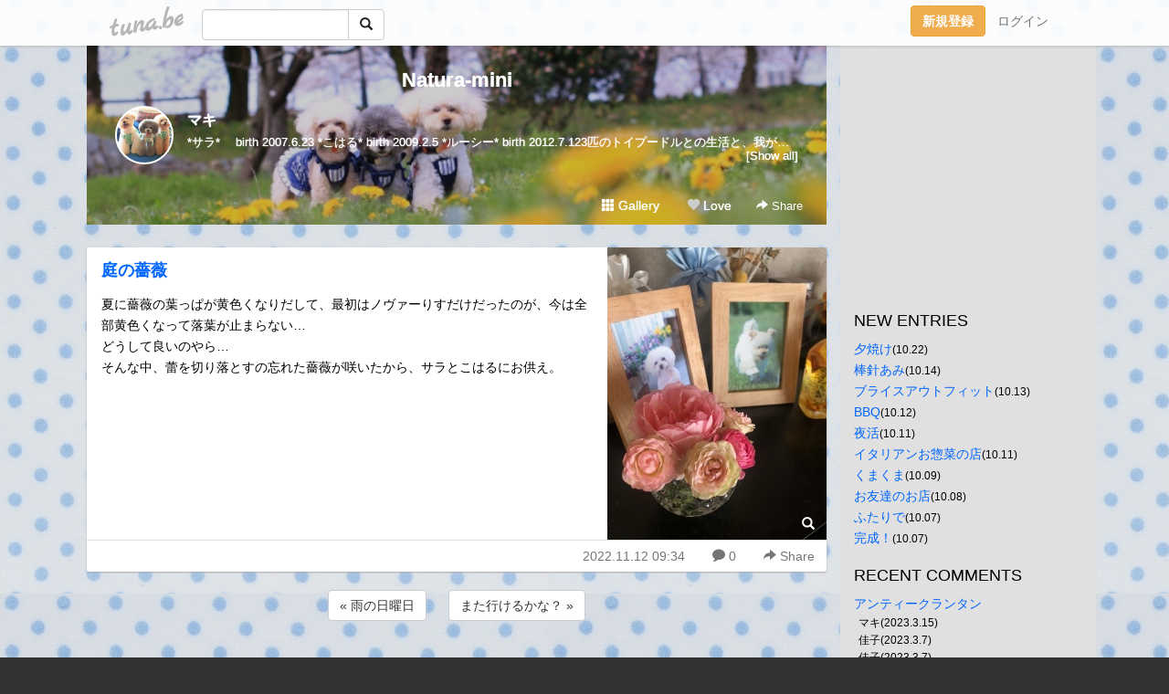

--- FILE ---
content_type: text/html;charset=Shift-JIS
request_url: https://saraharumaki.tuna.be/22671979.html
body_size: 13422
content:
<!DOCTYPE html>
<html lang="ja">
<head>
<meta charset="Shift_JIS">
<meta http-equiv="Content-Type" content="text/html; charset=shift_jis">

<!-- #BeginLibraryItem "/Library/ga.lbi" -->
<!-- Google Tag Manager -->
<script>(function(w,d,s,l,i){w[l]=w[l]||[];w[l].push({'gtm.start':
new Date().getTime(),event:'gtm.js'});var f=d.getElementsByTagName(s)[0],
j=d.createElement(s),dl=l!='dataLayer'?'&l='+l:'';j.async=true;j.src=
'https://www.googletagmanager.com/gtm.js?id='+i+dl;f.parentNode.insertBefore(j,f);
})(window,document,'script','dataLayer','GTM-5QMBVM4');</script>
<!-- End Google Tag Manager -->
<!-- #EndLibraryItem -->

<title>庭の薔薇 | Natura-mini</title>
<meta name="description" content="夏に薔薇の葉っぱが黄色くなりだして、最初はノヴァーりすだけだったのが、今は全部黄色くなって落葉が止まらない…どうして良いのやら…そんな中、蕾を切り落とすの忘れた">
	<meta property="og:title" content="庭の薔薇 | Natura-mini">
	<meta property="og:site_name" content="Natura-mini">
	
	<!-- TwitterCards -->
				<meta name="twitter:card" content="summary_large_image">
			<meta name="twitter:title" content="庭の薔薇 | Natura-mini">
	<meta name="twitter:description" content="夏に薔薇の葉っぱが黄色くなりだして、最初はノヴァーりすだけだったのが、今は全部黄色くなって落葉が止まらない…どうして良いのやら…そんな中、蕾を切り落とすの忘れた">
	<meta name="twitter:image" content="https://tuna.be/p/9/234409/22671979_org.jpg">
	<!-- /TwitterCards -->
<meta name="thumbnail" content="https://tuna.be/p/9/234409/22671979_org.jpg">
<meta property="og:image" content="https://tuna.be/p/9/234409/22671979_org.jpg">
<meta property="og:description" content="夏に薔薇の葉っぱが黄色くなりだして、最初はノヴァーりすだけだったのが、今は全部黄色くなって落葉が止まらない…どうして良いのやら…そんな中、蕾を切り落とすの忘れた">
<meta property="fb:app_id" content="233212076792375">
<link rel="alternate" type="application/rss+xml" title="RSS" href="https://saraharumaki.tuna.be/rss/saraharumaki.xml">

<!-- vender -->
<script type="text/javascript" src="js/jquery/jquery.2.2.4.min.js"></script>
<link rel="stylesheet" href="css/bootstrap/css/bootstrap.min.css">
<!-- / vender -->

<style type="text/css">
body {
		background-color: #333333;
			background-image: url(/p/9/234409/tpl-bg-15685.jpg?212795);
			background-size: auto auto;
			background-repeat: repeat;
		}
body {
 color: #000000;
}
#profile {
		background-image:url(/p/9/234409/profile-bg.jpg?109356);
	}
#side {
 background-color: #E0E0E0;
}
a, a:visited, a:active {
 color: #0066FF;
}
a:hover {
 color: #0066FF;
}
</style>

<!--<link href="//tuna.be/css/kickstart-icons.css" rel="stylesheet" type="text/css"> -->
<link href="tp/12.20160126.css?251104" rel="stylesheet" type="text/css">
<link href="css/icomoon/icomoon.css" rel="stylesheet" type="text/css">
<link href="css/tabShare.20150617.css" rel="stylesheet" type="text/css">
<style type="text/css">
#globalHeader2 {
	background-color: rgba(255, 255, 255, 0.9);
}
#globalHeader2 a.logo {
	color: #B6B6B6;
}
#globalHeader2 .btn-link {
	color: #727272;
}
</style>

<script src="//pagead2.googlesyndication.com/pagead/js/adsbygoogle.js"></script>
<script>
     (adsbygoogle = window.adsbygoogle || []).push({
          google_ad_client: "ca-pub-0815320066437312",
          enable_page_level_ads: true
     });
</script>
</head>
<body><!-- #BeginLibraryItem "/Library/globalHeader2.lbi" -->
<div id="globalHeader2">
	<div class="row">
		<div class="col-md-1"></div>
		<div class="col-md-10"> <a href="https://tuna.be/" class="logo mlr10 pull-left">tuna.be</a>
			<div id="appBadges" class="mlr10 pull-left hidden-xs" style="width:200px; margin-top:10px;">
							  <form action="/api/google_cse.php" method="get" id="cse-search-box" target="_blank">
				<div>
				  <div class="input-group">
					  <input type="text" name="q" class="form-control" placeholder="">
					  <span class="input-group-btn">
					  <button type="submit" name="sa" class="btn btn-default"><span class="glyphicon glyphicon-search"></span></button>
					  </span>
				  </div>
				</div>
			  </form>
			</div>
						<div class="pull-right loginBox hide"> <a href="javascript:void(0)" class="btn btn-pill photo small" data-login="1" data-me="myblogurl"><img data-me="profilePicture"></a><a href="javascript:void(0)" class="btn btn-link ellipsis" data-login="1" data-me="myblogurl"><span data-me="name"></span></a>
				<div class="mlr10" data-login="0"><a href="https://tuna.be/pc/reguser/" class="btn btn-warning"><strong class="tl">新規登録</strong></a><a href="https://tuna.be/pc/login.php" class="btn btn-link tl">ログイン</a></div>
				<div class="btn-group mlr10" data-login="1"> <a href="https://tuna.be/pc/admin.php?m=nd" class="btn btn-default btnFormPopup"><span class="glyphicon glyphicon-pencil"></span></a> <a href="https://tuna.be/loves/" class="btn btn-default"><span class="glyphicon glyphicon-heart btnLove"></span></a>
					<div class="btn-group"> <a href="javascript:;" class="btn btn-default dropdown-toggle" data-toggle="dropdown"><span class="glyphicon glyphicon-menu-hamburger"></span> <span class="caret"></span></a>
						<ul class="dropdown-menu pull-right">
							<li class="child"><a href="javascript:void(0)" data-me="myblogurl"><span class="glyphicon glyphicon-home"></span> <span class="tl">マイブログへ</span></a></li>
							<li class="child"><a href="https://tuna.be/pc/admin.php"><span class="glyphicon glyphicon-list"></span> <span class="tl">マイページ</span></a></li>
							<li class="child"><a href="https://tuna.be/pc/admin.php?m=md"><span class="glyphicon glyphicon-list-alt"></span> <span class="tl">記事の一覧</span></a></li>
							<li class="child"><a href="https://tuna.be/pc/admin.php?m=ee"><span class="glyphicon glyphicon-wrench"></span> <span class="tl">ブログ設定</span></a></li>
							<li class="child"><a href="https://tuna.be/pc/admin.php?m=account"><span class="glyphicon glyphicon-user"></span> <span class="tl">アカウント</span></a></li>
							<li><a href="https://tuna.be/pc/admin.php?m=logout" data-name="linkLogout"><span class="glyphicon glyphicon-off"></span> <span class="tl">ログアウト</span></a></li>
						</ul>
					</div>
				</div>
			</div>
		</div>
		<div class="col-md-1"></div>
	</div>
</div>
<!-- #EndLibraryItem --><div class="contentsWrapper">
	<div class="row">
		<div class="col-xs-9" id="contents">
			<header>
			<div id="profile">
				<div id="profileInner" class="break clearfix">
										<h1><a href="https://saraharumaki.tuna.be/">Natura-mini</a></h1>
										<div class="mlr15">
												<div class="pull-left mr15">
							<a href="https://saraharumaki.tuna.be/" class="btn btn-pill photo large" style="background-image: url(/p/9/234409/profile.jpg?32707);"></a>
						</div>
												<div class="userName"><a href="https://saraharumaki.tuna.be/">マキ</a></div>
												<div class="comment" data-box="profileComment">
							<div class="ellipsis">*サラ*　 birth 2007.6.23 *こはる* birth 2009.2.5  *ルーシー* birth 2012.7.123匹のトイプードルとの生活と、我が家の日常を綴ります♪</div>
							<div class="text-right"><a href="#" data-btn="viewProfile">[Show all]</a></div>
							<div style="display:none;">*サラ*　 birth 2007.6.23 <br />
*こはる* birth 2009.2.5  <br />
*ルーシー* birth 2012.7.12<br />
<br />
<br />
<br />
<br />
<br />
<br />
<br />
<br />
<br />
<br />
<br />
<br />
<br />
<br />
<br />
3匹のトイプードルとの生活と、<br />
我が家の日常を綴ります♪</div>
						</div>
											</div>
					<div class="headerMenu clearfix">
						<a href="gallery/" class="btn btn-link"><span class="glyphicon glyphicon-th"></span> Gallery</a>
						<a href="javascript:void(0)" class="btn btn-link btnLove off"><span class="glyphicon glyphicon-heart off"></span> Love</a>
						<div class="btn-group dropdown mlr10">
							<a href="javascript:;" data-toggle="dropdown" style="color:#fff;"><span class="glyphicon glyphicon-share-alt"></span> Share</a>
							<ul class="dropdown-menu pull-right icomoon">
								<li><a href="javascript:void(0)" id="shareTwitter" target="_blank"><span class="icon icon-twitter" style="color:#1da1f2;"></span> share on Twitter</a></li>
								<li><a href="javascript:void(0)" id="shareFacebook" target="_blank"><span class="icon icon-facebook" style="color:#3a5a9a;"></span> share on Facebook</a></li>
								<li><a href="javascript:void(0)" id="shareMail"><span class="glyphicon glyphicon-envelope"></span> share by E-mail</a></li>
															</ul>
						</div>
					</div>
				</div>
			</div>
			</header>
            			<div id="contentsInner">
												<article class="blog">
					<div class="clearfix">
												<div class="photo">
																														<img src="/p/9/234409/22671979.jpg" alt="庭の薔薇">
																																					<p class="btnLoupe"><a href="/p/9/234409/22671979_org.jpg" class="btn btn-link" data-fancybox><span class="glyphicon glyphicon-search"></span></a> </p>
													</div>
																		<h4 class="title"><a href="./22671979.html">庭の薔薇</a></h4>
												<div class="blog-message">夏に薔薇の葉っぱが黄色くなりだして、最初はノヴァーりすだけだったのが、今は全部黄色くなって落葉が止まらない…<br />どうして良いのやら…<br />そんな中、蕾を切り落とすの忘れた薔薇が咲いたから、サラとこはるにお供え。</div>
					</div>
					<div class="blog-footer clearfix">
						<span class="pull-left">
												</span>
						<div class="pull-right">
							<a href="22671979.html" class="btn btn-link"><time datetime="2022-11-12T09:34:39+09:00">2022.11.12 09:34</time></a>
														<a href="22671979.html" class="btn btn-link"><span class="icon icon-bubble"></span> 0</a>
																					<div class="btn-group dropdown btn btn-link">
								<a href="javascript:;" data-toggle="dropdown"><span class="glyphicon glyphicon-share-alt"></span> Share</a>
								<ul class="dropdown-menu pull-right icomoon">
									<li><a href="javascript:void(0)" id="shareTwitter" target="_blank"><span class="icon icon-twitter" style="color:#1da1f2;"></span> share on Twitter</a></li>
									<li><a href="javascript:void(0)" id="shareFacebook" target="_blank"><span class="icon icon-facebook" style="color:#3a5a9a;"></span> share on Facebook</a></li>
									<li><a href="javascript:void(0)" id="shareMail"><span class="glyphicon glyphicon-envelope"></span> share by E-mail</a></li>
								</ul>
							</div>
													</div>
					</div>
				</article>
								<div style="display: none;" data-template="blogEntry">
					<article class="blog">
						<div class="clearfix">
							<div class="photo pull-right text-right" data-tpl-def="thumb">
								<a data-tpl-href="link" data-tpl-def="photo"><img data-tpl-src="photo" data-tpl-alt="title"></a>
								<p class="btnLoupe" data-tpl-def="photo_org"><a data-tpl-href="photo_org" data-fancybox class="btn btn-link"><span class="glyphicon glyphicon-search"></span></a></p>
								<video width="320" controls data-tpl-def="movie"><source data-tpl-src="movie"></video>
							</div>
							<h4 class="title" data-tpl-def="title"><a data-tpl-href="link" data-tpl="title"></a></h4>
							<div class="blog-message" data-tpl="message"></div>
						</div>
						<div class="blog-footer clearfix">
							<span class="pull-left" data-tpl="tagLinks"></span>
							<div class="pull-right">
								<a class="btn btn-link" data-tpl-href="link" data-tpl="created_en"></a>
								<span data-tpl-custom="is_comment">
									<a class="btn btn-link" data-tpl-href="link"><span class="icon icon-bubble"></span> <span data-tpl-int="comment_count"></span></a></span></div>
						</div>
					</article>
				</div>
				<div style="display: none;" data-template="pagenation">
					<div class="text-center mt20">
						<a data-tpl-def="prev_page_url" data-tpl-href="prev_page_url" class="btn btn-default mlr10">&laquo; 前のページ</a>
						<a data-tpl-def="next_page_url" data-tpl-href="next_page_url" class="btn btn-default mlr10">次のページ &raquo;</a>
					</div>
				</div>
												<div class="text-center mt20">
										<a href="./22672493.html" class="btn btn-default mlr10">&laquo; 雨の日曜日 </a>
															<a href="./22671964.html" class="btn btn-default mlr10"> また行けるかな？ &raquo;</a>
									</div>
				<div class="ads landscape"><!-- tuna_blog_footer -->
<ins class="adsbygoogle"
     style="display:block"
     data-ad-client="ca-pub-0815320066437312"
     data-ad-slot="7716104040"
     data-ad-format="horizontal"></ins>
<script>
(adsbygoogle = window.adsbygoogle || []).push({});
</script></div>
								<div class="comment-trackback mt20" id="comment">
					<div class="clearfix">
						<p class="pull-right"><a href="#" class="btn btn-link" data-show-once="[name='formComment']"><span class="icon icon-bubble"></span> コメントを書く...</a></p>
						<h5>Comments</h5>
					</div>
					<hr>
					<form method="post" action="./" style="display: none;" name="formComment">
						<table class="table" data-login="0">
							<tr>
								<th width="70">name</th>
								<td>
									<input name="name" type="text" id="name" class="form-control" placeholder="name" data-require>
								</td>
							</tr>
							<tr>
								<th>email</th>
								<td><input name="mail" type="email" id="mail" style="display:none;">
									<input name="email" type="email" id="email" class="form-control" placeholder="yourmail@example.com (option)"></td>
							</tr>
							<tr>
								<th>url</th>
								<td><input name="url" type="text" id="url" class="form-control" placeholder="http://example.com (option)"></td>
							</tr>
							<tr>
								<th valign="top">comment</th>
								<td><textarea name="message" id="message" style="display:none;" cols="10" rows="10"></textarea>
									<textarea name="comment" rows="4" cols="10" id="comment" class="form-control" placeholder="comment..." data-require></textarea></td>
							</tr>
							<tr>
								<td colspan="2" class="text-center"><input name="submit" type="submit" value="確　認" class="btn btn-success"></td>
							</tr>
						</table>
						<div data-login="1">
							<p class="clearfix"><a href="javascript:void(0)" class="btn btn-pill photo small"><img data-me="profilePicture"></a><a href="javascript:void(0)" class="btn btn-link" data-me="name"></a></p>
							<p><textarea name="comment" rows="4" cols="10" id="comment" class="form-control" placeholder="comment..." data-require></textarea></p>
							<p class="text-center"><input name="submit2" type="submit" value="送 信" class="btn btn-success"></p>
						</div>
						<input type="hidden" name="user_id" data-me="id">
						<input type="hidden" name="user_token" data-me="token">
						<input type="hidden" name="m" value="pc_comment">
						<input type="hidden" name="did" value="22671979">
					</form>
									</div>
																<section>
					<div id="relatedEntries" class="relatedEntries clearfix">
						<h2 class="page-header h4">Popular entries</h2>
						<div class="row row-narrow">
							<div class="col-xs-4" v-for="item in items">
								<div class="cardBox">
									<a href="{{ item.url }}">
										<div class="thumbBox" style="background-image:url({{ item.pictureUrl }});"></div>
										<div class="desc">
											<h5 class="title">{{ item.title }}</h5>
										</div>
									</a>
								</div>
							</div>
						</div>
					</div>
				</section>
								<div class="ads landscape"><!-- tuna_blog_footer -->
<ins class="adsbygoogle"
     style="display:block"
     data-ad-client="ca-pub-0815320066437312"
     data-ad-slot="7716104040"
     data-ad-format="horizontal"></ins>
<script>
(adsbygoogle = window.adsbygoogle || []).push({});
</script></div>
			</div>
		</div>
		<div class="col-xs-3" id="side">
			<div class="mt15"><!-- tuna02, side, 200x200 -->
<ins class="adsbygoogle"
     style="display:inline-block;width:250px;height:250px"
     data-ad-client="ca-pub-0815320066437312"
     data-ad-slot="4696170365"></ins>
<script>
(adsbygoogle = window.adsbygoogle || []).push({});
</script></div>
			<section class="mt20">
				<h2 class="h4">NEW ENTRIES</h2>
								<a href="https://saraharumaki.tuna.be/22934530.html">夕焼け</a><small>(10.22)</small><br>
								<a href="https://saraharumaki.tuna.be/22933198.html">棒針あみ</a><small>(10.14)</small><br>
								<a href="https://saraharumaki.tuna.be/22933095.html">ブライスアウトフィット</a><small>(10.13)</small><br>
								<a href="https://saraharumaki.tuna.be/22932857.html">BBQ</a><small>(10.12)</small><br>
								<a href="https://saraharumaki.tuna.be/22932692.html">夜活</a><small>(10.11)</small><br>
								<a href="https://saraharumaki.tuna.be/22932689.html">イタリアンお惣菜の店</a><small>(10.11)</small><br>
								<a href="https://saraharumaki.tuna.be/22932438.html">くまくま</a><small>(10.09)</small><br>
								<a href="https://saraharumaki.tuna.be/22932304.html">お友達のお店</a><small>(10.08)</small><br>
								<a href="https://saraharumaki.tuna.be/22932135.html">ふたりで</a><small>(10.07)</small><br>
								<a href="https://saraharumaki.tuna.be/22932084.html">完成！</a><small>(10.07)</small><br>
							</section>
						<section class="mt20">
				<h2 class="h4">RECENT COMMENTS</h2>
				<div style="display: none;" data-template="recentComments">
					<div>
						<a data-tpl="title" data-tpl-href="page_url"></a>
						<div class="mlr5 small" data-tpl="comments"></div>
					</div>
				</div>
			</section>
									<section class="mt20">
				<h2 class="h4">TAGS</h2>
				<a href="./?tag=" class="tag"><span class="tag-active"></span></a> <a href="./?tag=100%8B%CF" class="tag"><span class="">100均</span></a> <a href="./?tag=300%8B%CF" class="tag"><span class="">300均</span></a> <a href="./?tag=3coins" class="tag"><span class="">3coins</span></a> <a href="./?tag=B%27z" class="tag"><span class="">B&apos;z</span></a> <a href="./?tag=BBQ" class="tag"><span class="">BBQ</span></a> <a href="./?tag=BEAMS%81%7EColeman" class="tag"><span class="">BEAMS×Coleman</span></a> <a href="./?tag=DD" class="tag"><span class="">DD</span></a> <a href="./?tag=DIY" class="tag"><span class="">DIY</span></a> <a href="./?tag=ENZO" class="tag"><span class="">ENZO</span></a> <a href="./?tag=FITH" class="tag"><span class="">FITH</span></a> <a href="./?tag=LIFE" class="tag"><span class="">LIFE</span></a> <a href="./?tag=OIL" class="tag"><span class="">OIL</span></a> <a href="./?tag=Rmade" class="tag"><span class="">Rmade</span></a> <a href="./?tag=TANE" class="tag"><span class="">TANE</span></a> <a href="./?tag=WDG" class="tag"><span class="">WDG</span></a> <a href="./?tag=anno" class="tag"><span class="">anno</span></a> <a href="./?tag=iPhone%83P%81%5B%83X" class="tag"><span class="">iPhoneケース</span></a> <a href="./?tag=nemnem" class="tag"><span class="">nemnem</span></a> <a href="./?tag=%82%A0%82%A2%82%E2%82%DC%83K%81%5B%83f%83%93" class="tag"><span class="">あいやまガーデン</span></a> <a href="./?tag=%82%A0%82%E8%82%AA%82%C6%82%A4" class="tag"><span class="">ありがとう</span></a> <a href="./?tag=%82%A8%82%B5%82%E1%83s%83N" class="tag"><span class="">おしゃピク</span></a> <a href="./?tag=%82%A8%82%BB%82%EB%82%A2" class="tag"><span class="">おそろい</span></a> <a href="./?tag=%82%A8%82%C6%82%AC%82%CC%90X%8C%F6%89%80" class="tag"><span class="">おとぎの森公園</span></a> <a href="./?tag=%82%A8%82%DC%82%AF" class="tag"><span class="">おまけ</span></a> <a href="./?tag=%82%A8%82%E0%82%BF%82%E1" class="tag"><span class="">おもちゃ</span></a> <a href="./?tag=%82%A8%82%E0%82%BF%82%E1%81A" class="tag"><span class="">おもちゃ、</span></a> <a href="./?tag=%82%A8%82%E2%82%C2" class="tag"><span class="">おやつ</span></a> <a href="./?tag=%82%A8%82%ED%82%E7%95%97%82%CC%96%7E" class="tag"><span class="">おわら風の盆</span></a> <a href="./?tag=%82%A8%89%D9%8Eq" class="tag"><span class="">お菓子</span></a> <a href="./?tag=%82%A8%8D%5D%8C%CB%91g" class="tag"><span class="">お江戸組</span></a> <a href="./?tag=%82%A8%8EU%95%E0" class="tag"><span class="">お散歩</span></a> <a href="./?tag=%82%A8%8EU%95%E0%82%C8%82%A4" class="tag"><span class="">お散歩なう</span></a> <a href="./?tag=%82%A8%8E%E8%93%FC%82%EA" class="tag"><span class="">お手入れ</span></a> <a href="./?tag=%82%A8%8E%F0" class="tag"><span class="">お酒</span></a> <a href="./?tag=%82%A8%8Fo%8A%7C%82%AF" class="tag"><span class="">お出掛け</span></a> <a href="./?tag=%82%A8%92%8B%90Q" class="tag"><span class="">お昼寝</span></a> <a href="./?tag=%82%A8%93y%8EY" class="tag"><span class="">お土産</span></a> <a href="./?tag=%82%A8%93%CD%82%AF%95%A8" class="tag"><span class="">お届け物</span></a> <a href="./?tag=%82%A8%95%97%98C" class="tag"><span class="">お風呂</span></a> <a href="./?tag=%82%A8%95%D9%93%96" class="tag"><span class="">お弁当</span></a> <a href="./?tag=%82%A8%97F%92B" class="tag"><span class="">お友達</span></a> <a href="./?tag=%82%A9%82%B2%83o%83b%83O" class="tag"><span class="">かごバッグ</span></a> <a href="./?tag=%82%A9%82%CE%82%F1" class="tag"><span class="">かばん</span></a> <a href="./?tag=%82%B1%82%CD%82%E9" class="tag"><span class="">こはる</span></a> <a href="./?tag=%82%B2%82%CD%82%F1" class="tag"><span class="">ごはん</span></a> <a href="./?tag=%82%B2%94%D1" class="tag"><span class="">ご飯</span></a> <a href="./?tag=%82%B5%82%C2%82%AF" class="tag"><span class="">しつけ</span></a> <a href="./?tag=%82%B5%82%DC%82%C8%82%DD%8AC%93%B9" class="tag"><span class="">しまなみ海道</span></a> <a href="./?tag=%82%B5%82%DC%82%DE%82%E7" class="tag"><span class="">しまむら</span></a> <a href="./?tag=%82%BF%82%A6%82%CC%82%ED" class="tag"><span class="">ちえのわ</span></a> <a href="./?tag=%82%CC%82%E8" class="tag"><span class="">のり</span></a> <a href="./?tag=%82%CC%82%E8%82%B3%82%F1" class="tag"><span class="">のりさん</span></a> <a href="./?tag=%82%CD%82%E9%82%BF%82%E1%82%F1" class="tag"><span class="">はるちゃん</span></a> <a href="./?tag=%82%CD%82%E9%82%BF%82%E1%82%F1%89%C6" class="tag"><span class="">はるちゃん家</span></a> <a href="./?tag=%82%D0%82%DC%82%ED%82%E8%94%A8" class="tag"><span class="">ひまわり畑</span></a> <a href="./?tag=%82%E0%82%D3%82%E0%82%D3" class="tag"><span class="">もふもふ</span></a> <a href="./?tag=%82%E4%81%5B%82%BF%82%E1%82%F1%83P%81%5B%83L" class="tag"><span class="">ゆーちゃんケーキ</span></a> <a href="./?tag=%82%ED%82%F1%82%B1%83P%81%5B%83L" class="tag"><span class="">わんこケーキ</span></a> <a href="./?tag=%82%ED%82%F1%82%B1%83x%83b%83h" class="tag"><span class="">わんこベッド</span></a> <a href="./?tag=%82%ED%82%F1%82%B1%95%9E" class="tag"><span class="">わんこ服</span></a> <a href="./?tag=%83A%83C%83V%83%93%83O%83N%83b%83L%81%5B" class="tag"><span class="">アイシングクッキー</span></a> <a href="./?tag=%83A%83E%83g%83%8C%83b%83g" class="tag"><span class="">アウトレット</span></a> <a href="./?tag=%83A%83v%83%8A" class="tag"><span class="">アプリ</span></a> <a href="./?tag=%83A%83%81%83%8A%83J%83%93%83t%83%89%83%8F%81%5B" class="tag"><span class="">アメリカンフラワー</span></a> <a href="./?tag=%83A%83%8B%83p%83J" class="tag"><span class="">アルパカ</span></a> <a href="./?tag=%83A%83%8B%83p%83J%83R%81%5B%83q%81%5B" class="tag"><span class="">アルパカコーヒー</span></a> <a href="./?tag=%83A%83%8C%83%93%83W%83%81%83%93%83g" class="tag"><span class="">アレンジメント</span></a> <a href="./?tag=%83C%83I%83b%83N%83X%83A%83%8D%81%5B%83U" class="tag"><span class="">イオックスアローザ</span></a> <a href="./?tag=%83C%83%5E%83%8A%83A%83%93" class="tag"><span class="">イタリアン</span></a> <a href="./?tag=%83C%83x%83%93%83g" class="tag"><span class="">イベント</span></a> <a href="./?tag=%83C%83%7D%83%5C%83%89" class="tag"><span class="">イマソラ</span></a> <a href="./?tag=%83C%83%8B%81%5B%83V%81%5B" class="tag"><span class="">イルーシー</span></a> <a href="./?tag=%83C%83%8B%83%7E%83l%81%5B%83V%83%87%83%93" class="tag"><span class="">イルミネーション</span></a> <a href="./?tag=%83C%83%93%83e%83%8A%83A" class="tag"><span class="">インテリア</span></a> <a href="./?tag=%83E%83C%83%93%83h%83T%81%5B%83t%83B%83%93" class="tag"><span class="">ウインドサーフィン</span></a> <a href="./?tag=%83G%83%8C%83t%83%40%83%93%82%C6%82%F1" class="tag"><span class="">エレファンとん</span></a> <a href="./?tag=%83I%81%5B%83N%83V%83%87%83%93" class="tag"><span class="">オークション</span></a> <a href="./?tag=%83I%83%5C%83%8D" class="tag"><span class="">オソロ</span></a> <a href="./?tag=%83J%83t%83F" class="tag"><span class="">カフェ</span></a> <a href="./?tag=%83J%83t%83F%83%7D%83b%83g" class="tag"><span class="">カフェマット</span></a> <a href="./?tag=%83J%83%89%81%5B" class="tag"><span class="">カラー</span></a> <a href="./?tag=%83J%83%93%83p%83C" class="tag"><span class="">カンパイ</span></a> <a href="./?tag=%83L%83e%83B%82%BF%82%E1%82%F1" class="tag"><span class="">キティちゃん</span></a> <a href="./?tag=%83L%83%83%83X" class="tag"><span class="">キャス</span></a> <a href="./?tag=%83L%83%83%83%8A%81%5B%83o%83b%83O" class="tag"><span class="">キャリーバッグ</span></a> <a href="./?tag=%83L%83%83%83%93%83v" class="tag"><span class="">キャンプ</span></a> <a href="./?tag=%83L%83%8B%83e%83B%83%93%83O%83x%83X%83g" class="tag"><span class="">キルティングベスト</span></a> <a href="./?tag=%83N%83b%82%BF%82%E1%82%F1" class="tag"><span class="">クッちゃん</span></a> <a href="./?tag=%83N%83b%83L%83%93%83O" class="tag"><span class="">クッキング</span></a> <a href="./?tag=%83N%83%89%83b%83%60%83o%83b%83O" class="tag"><span class="">クラッチバッグ</span></a> <a href="./?tag=%83N%83%89%83t%83g" class="tag"><span class="">クラフト</span></a> <a href="./?tag=%83O%83b%83Y%83V%83%87%83b%83v" class="tag"><span class="">グッズショップ</span></a> <a href="./?tag=%83O%83%8B%83%81" class="tag"><span class="">グルメ</span></a> <a href="./?tag=%83P%81%5B%83L" class="tag"><span class="">ケーキ</span></a> <a href="./?tag=%83R%81%5B%83q%81%5B" class="tag"><span class="">コーヒー</span></a> <a href="./?tag=%83R%81%5B%83q%81%5B%83V%83%87%83b%83v" class="tag"><span class="">コーヒーショップ</span></a> <a href="./?tag=%83R%83R%82%B5%82%E1%82%F1" class="tag"><span class="">ココしゃん</span></a> <a href="./?tag=%83R%83X%83g%83R" class="tag"><span class="">コストコ</span></a> <a href="./?tag=%83R%83X%83v%83%8C" class="tag"><span class="">コスプレ</span></a> <a href="./?tag=%83R%83X%83%82%83X" class="tag"><span class="">コスモス</span></a> <a href="./?tag=%83S%83b%83c%83H%81%5B%83l" class="tag"><span class="">ゴッツォーネ</span></a> <a href="./?tag=%83T%81%5B%83t%83%40%81%5B" class="tag"><span class="">サーファー</span></a> <a href="./?tag=%83T%83v%83%89%83C%83Y" class="tag"><span class="">サプライズ</span></a> <a href="./?tag=%83T%83%89" class="tag"><span class="">サラ</span></a> <a href="./?tag=%83T%83%89%83n%83%8B" class="tag"><span class="">サラハル</span></a> <a href="./?tag=%83T%83%89%83n%83%8B%81%5B%83V%81%5B" class="tag"><span class="">サラハルーシー</span></a> <a href="./?tag=%83T%83%89%83%8B%83V" class="tag"><span class="">サラルシ</span></a> <a href="./?tag=%83T%83%93%83N%83%5B%81%5B%83%8B" class="tag"><span class="">サンクゼール</span></a> <a href="./?tag=%83T%83%93%83_%83%8B" class="tag"><span class="">サンダル</span></a> <a href="./?tag=%83V%83%83%83c" class="tag"><span class="">シャツ</span></a> <a href="./?tag=%83V%83%83%83%93%83v%81%5B" class="tag"><span class="">シャンプー</span></a> <a href="./?tag=%83V%83%83%83%93%83v%81%5B%83f%83C" class="tag"><span class="">シャンプーデイ</span></a> <a href="./?tag=%83V%83%8B%83G%83b%83g" class="tag"><span class="">シルエット</span></a> <a href="./?tag=%83V%83%8B%83o%81%5B" class="tag"><span class="">シルバー</span></a> <a href="./?tag=%83W%83F%83%89%81%5B%83g" class="tag"><span class="">ジェラート</span></a> <a href="./?tag=%83W%83%83%83P%83b%83g" class="tag"><span class="">ジャケット</span></a> <a href="./?tag=%83W%83%83%83b%83N%83%89%83%93%83%5E%83%93" class="tag"><span class="">ジャックランタン</span></a> <a href="./?tag=%83W%83%83%83%93%83N%83V%83%87%81%5B" class="tag"><span class="">ジャンクショー</span></a> <a href="./?tag=%83X%83C%81%5B%83c" class="tag"><span class="">スイーツ</span></a> <a href="./?tag=%83X%83J%83C%83t%83F%83X%82%C6%82%C8%82%DD" class="tag"><span class="">スカイフェスとなみ</span></a> <a href="./?tag=%83X%83%5E%83o" class="tag"><span class="">スタバ</span></a> <a href="./?tag=%83X%83e%83%93%83V%83%8B" class="tag"><span class="">ステンシル</span></a> <a href="./?tag=%83X%83k%81%5B%83s%81%5B" class="tag"><span class="">スヌーピー</span></a> <a href="./?tag=%83X%83%7C%81%5B%83c%8A%CF%90%ED" class="tag"><span class="">スポーツ観戦</span></a> <a href="./?tag=%83X%83%7D%83z%83P%81%5B%83X" class="tag"><span class="">スマホケース</span></a> <a href="./?tag=%83Z%83%8A%83A" class="tag"><span class="">セリア</span></a> <a href="./?tag=%83%5C%83%8C%83C%83%84%81%5B%83h" class="tag"><span class="">ソレイヤード</span></a> <a href="./?tag=%83%5E%83O" class="tag"><span class="">タグ</span></a> <a href="./?tag=%83_%83%93%83X" class="tag"><span class="">ダンス</span></a> <a href="./?tag=%83%60%83F%81%5B%83%93%83X%83e%83b%83%60" class="tag"><span class="">チェーンステッチ</span></a> <a href="./?tag=%83%60%83G%82%B3%82%F1%83P%81%5B%83L" class="tag"><span class="">チエさんケーキ</span></a> <a href="./?tag=%83%60%83G%82%B3%82%F1%89%C6" class="tag"><span class="">チエさん家</span></a> <a href="./?tag=%83%60%83%85%81%5B%83%8A%83b%83v" class="tag"><span class="">チューリップ</span></a> <a href="./?tag=%83e%83B%83s" class="tag"><span class="">ティピ</span></a> <a href="./?tag=%83f%83B%83Y%83j%81%5B" class="tag"><span class="">ディズニー</span></a> <a href="./?tag=%83f%83R%83p%81%5B%83W%83%85" class="tag"><span class="">デコパージュ</span></a> <a href="./?tag=%83f%83U%81%5B%83g" class="tag"><span class="">デザート</span></a> <a href="./?tag=%83g%83b%83v%83m%83b%83g" class="tag"><span class="">トップノット</span></a> <a href="./?tag=%83g%83%8A%83%7E%83%93%83O" class="tag"><span class="">トリミング</span></a> <a href="./?tag=%83g%83%8A%83%7E%83%93%83O%83T%83%8D%83%93" class="tag"><span class="">トリミングサロン</span></a> <a href="./?tag=%83g%83%8A%83%7E%83%93%83O%83X%83N%81%5B%83%8B" class="tag"><span class="">トリミングスクール</span></a> <a href="./?tag=%83g%83%8A%83%7E%83%93%83O%E7%F5" class="tag"><span class="">トリミング鋏</span></a> <a href="./?tag=%83g%83%8C%83b%83L%83%93%83O" class="tag"><span class="">トレッキング</span></a> <a href="./?tag=%83h%83W" class="tag"><span class="">ドジ</span></a> <a href="./?tag=%83h%83b%83O%83t%81%5B%83h" class="tag"><span class="">ドッグフード</span></a> <a href="./?tag=%83h%83b%83O%83%89%83%93" class="tag"><span class="">ドッグラン</span></a> <a href="./?tag=%83h%83%89%83C" class="tag"><span class="">ドライ</span></a> <a href="./?tag=%83h%83%89%83C%83u" class="tag"><span class="">ドライブ</span></a> <a href="./?tag=%83j%83g%83%8A" class="tag"><span class="">ニトリ</span></a> <a href="./?tag=%83l%83%8B%83V%83%83%83c" class="tag"><span class="">ネルシャツ</span></a> <a href="./?tag=%83m%83x%83%8B%83e%83B" class="tag"><span class="">ノベルティ</span></a> <a href="./?tag=%83m%83%7E%83_%83j%96%F2" class="tag"><span class="">ノミダニ薬</span></a> <a href="./?tag=%83n%83%8B%81%5B%83V%81%5B" class="tag"><span class="">ハルーシー</span></a> <a href="./?tag=%83n%83%8D%83E%83B%83%93" class="tag"><span class="">ハロウィン</span></a> <a href="./?tag=%83n%83%93%83h%83%81%83C%83h" class="tag"><span class="">ハンドメイド</span></a> <a href="./?tag=%83n%83%93%83h%83%81%83C%83h%8C%A2%95%9E" class="tag"><span class="">ハンドメイド犬服</span></a> <a href="./?tag=%83o%83U%81%5B" class="tag"><span class="">バザー</span></a> <a href="./?tag=%83o%83X%83P" class="tag"><span class="">バスケ</span></a> <a href="./?tag=%83o%83b%83O" class="tag"><span class="">バッグ</span></a> <a href="./?tag=%83o%83%8B%81%5B%83%93" class="tag"><span class="">バルーン</span></a> <a href="./?tag=%83o%83%8C%83b%83%5E" class="tag"><span class="">バレッタ</span></a> <a href="./?tag=%83p%83b%83%60" class="tag"><span class="">パッチ</span></a> <a href="./?tag=%83p%83b%83%60%83%8F%81%5B%83N" class="tag"><span class="">パッチワーク</span></a> <a href="./?tag=%83p%83%93%89%AE" class="tag"><span class="">パン屋</span></a> <a href="./?tag=%83q%81%5B%83g" class="tag"><span class="">ヒート</span></a> <a href="./?tag=%83q%83X%83%7E%83j" class="tag"><span class="">ヒスミニ</span></a> <a href="./?tag=%83r%83%93%83e%81%5B%83W" class="tag"><span class="">ビンテージ</span></a> <a href="./?tag=%83s%83U" class="tag"><span class="">ピザ</span></a> <a href="./?tag=%83t%83%40%83C%83%84%81%5B%83L%83%93%83O" class="tag"><span class="">ファイヤーキング</span></a> <a href="./?tag=%83t%83%40%83b%83V%83%87%83%93" class="tag"><span class="">ファッション</span></a> <a href="./?tag=%83t%83F%83%89%83%8A%83A%96%F2" class="tag"><span class="">フェラリア薬</span></a> <a href="./?tag=%83t%83F%83%8B%83g%83h%83b%83O" class="tag"><span class="">フェルトドッグ</span></a> <a href="./?tag=%83t%83F%83%8D%81%5B" class="tag"><span class="">フェロー</span></a> <a href="./?tag=%83t%83H%83g%83u%83b%83N" class="tag"><span class="">フォトブック</span></a> <a href="./?tag=%83t%83%89%83%93%83_%81%5B%83X" class="tag"><span class="">フランダース</span></a> <a href="./?tag=%83t%83%8A%83%7D" class="tag"><span class="">フリマ</span></a> <a href="./?tag=%83t%83%8D%83b%83L%81%5B%83v%83%8A%83%93%83g" class="tag"><span class="">フロッキープリント</span></a> <a href="./?tag=%83u%81%5B%83c" class="tag"><span class="">ブーツ</span></a> <a href="./?tag=%83u%83%89%83C%83X" class="tag"><span class="">ブライス</span></a> <a href="./?tag=%83u%83%89%83b%83V%83%93%83O" class="tag"><span class="">ブラッシング</span></a> <a href="./?tag=%83u%83%89%83%93%83P%83b%83g" class="tag"><span class="">ブランケット</span></a> <a href="./?tag=%83v%81%5B%82%B3%82%F1" class="tag"><span class="">プーさん</span></a> <a href="./?tag=%83v%81%5B%91%AB" class="tag"><span class="">プー足</span></a> <a href="./?tag=%83v%83%8A%83%93%83g" class="tag"><span class="">プリント</span></a> <a href="./?tag=%83v%83%8C%83%5B%83%93%83g" class="tag"><span class="">プレゼント</span></a> <a href="./?tag=%83x%83X%83g" class="tag"><span class="">ベスト</span></a> <a href="./?tag=%83x%83r%81%5B%95%9E" class="tag"><span class="">ベビー服</span></a> <a href="./?tag=%83y%83b%83g" class="tag"><span class="">ペット</span></a> <a href="./?tag=%83y%83b%83g%83V%83%87%83b%83v" class="tag"><span class="">ペットショップ</span></a> <a href="./?tag=%83y%83%8D%83%8A" class="tag"><span class="">ペロリ</span></a> <a href="./?tag=%83z%83%5E%83%8B%83C%83J" class="tag"><span class="">ホタルイカ</span></a> <a href="./?tag=%83%7B%81%5B%83_%81%5BT%83V%83%83%83c" class="tag"><span class="">ボーダーTシャツ</span></a> <a href="./?tag=%83%7B%83X%95%94%89%AE" class="tag"><span class="">ボス部屋</span></a> <a href="./?tag=%83%7C%81%5B%83%60" class="tag"><span class="">ポーチ</span></a> <a href="./?tag=%83%7C%83X%83g%83J%81%5B%83h" class="tag"><span class="">ポストカード</span></a> <a href="./?tag=%83%7D%83t%83B%83%93" class="tag"><span class="">マフィン</span></a> <a href="./?tag=%83%7D%83t%83%89%81%5B" class="tag"><span class="">マフラー</span></a> <a href="./?tag=%83%7D%83%8A%83%81%83b%83R" class="tag"><span class="">マリメッコ</span></a> <a href="./?tag=%83%7D%83%8A%83%93" class="tag"><span class="">マリン</span></a> <a href="./?tag=%83%7E%83V%83%93" class="tag"><span class="">ミシン</span></a> <a href="./?tag=%83%7E%83b%83L%81%5B" class="tag"><span class="">ミッキー</span></a> <a href="./?tag=%83%86%83j%83N%83%8D" class="tag"><span class="">ユニクロ</span></a> <a href="./?tag=%83%88%81%5B%83%88%81%5B%83L%83%8B%83g" class="tag"><span class="">ヨーヨーキルト</span></a> <a href="./?tag=%83%89%81%5B%83%81%83%93" class="tag"><span class="">ラーメン</span></a> <a href="./?tag=%83%89%83C%83u" class="tag"><span class="">ライブ</span></a> <a href="./?tag=%83%89%83e%83A%81%5B%83g" class="tag"><span class="">ラテアート</span></a> <a href="./?tag=%83%89%83u%83%89%83h%83D%81%5B%83h%83D%83%8B" class="tag"><span class="">ラブラドゥードゥル</span></a> <a href="./?tag=%83%89%83%93%83%60" class="tag"><span class="">ランチ</span></a> <a href="./?tag=%83%89%83%93%83%89%83%93" class="tag"><span class="">ランラン</span></a> <a href="./?tag=%83%8A%83T%83C%83N%83%8B%83V%83%87%83b%83v" class="tag"><span class="">リサイクルショップ</span></a> <a href="./?tag=%83%8A%83%7B%83%93" class="tag"><span class="">リボン</span></a> <a href="./?tag=%83%8A%83%81%83C%83N" class="tag"><span class="">リメイク</span></a> <a href="./?tag=%83%8A%83%81%8A%CA" class="tag"><span class="">リメ缶</span></a> <a href="./?tag=%83%8A%83%85%83E%82%AD%82%F1" class="tag"><span class="">リュウくん</span></a> <a href="./?tag=%83%8B%81%5B%83V%81%5B" class="tag"><span class="">ルーシー</span></a> <a href="./?tag=%83%8D%83%5B%83b%83%5E" class="tag"><span class="">ロゼッタ</span></a> <a href="./?tag=%83%8F%83C%83%93" class="tag"><span class="">ワイン</span></a> <a href="./?tag=%83%8F%83b%83y%83%93" class="tag"><span class="">ワッペン</span></a> <a href="./?tag=%83%8F%83%93%83R%82%E0%94%91%82%DC%82%EA%82%E9%8Fh" class="tag"><span class="">ワンコも泊まれる宿</span></a> <a href="./?tag=%83%8F%83%93%83R%83O%83b%83Y" class="tag"><span class="">ワンコグッズ</span></a> <a href="./?tag=%83%8F%83%93%83R%83P%81%5B%83L" class="tag"><span class="">ワンコケーキ</span></a> <a href="./?tag=%83%8F%83%93%83R%95%9E" class="tag"><span class="">ワンコ服</span></a> <a href="./?tag=%88%A4%8E%D4" class="tag"><span class="">愛車</span></a> <a href="./?tag=%88%A4%95Q" class="tag"><span class="">愛媛</span></a> <a href="./?tag=%88%EE%97t%8ER%96q%8F%EA" class="tag"><span class="">稲葉山牧場</span></a> <a href="./?tag=%88%F9%82%DD%89%EF" class="tag"><span class="">飲み会</span></a> <a href="./?tag=%88%F9%82%DD%95%A8" class="tag"><span class="">飲み物</span></a> <a href="./?tag=%89%5E%93%AE%89%EF" class="tag"><span class="">運動会</span></a> <a href="./?tag=%89_" class="tag"><span class="">雲</span></a> <a href="./?tag=%89e" class="tag"><span class="">影</span></a> <a href="./?tag=%89e%8AG" class="tag"><span class="">影絵</span></a> <a href="./?tag=%89f%89%E6" class="tag"><span class="">映画</span></a> <a href="./?tag=%89%99%82%C1%8Eq" class="tag"><span class="">甥っ子</span></a> <a href="./?tag=%89%BC%91%95" class="tag"><span class="">仮装</span></a> <a href="./?tag=%89%C6%8B%EF" class="tag"><span class="">家具</span></a> <a href="./?tag=%89%C6%91%B0" class="tag"><span class="">家族</span></a> <a href="./?tag=%89%C6%92%EB%8D%D8%89%80" class="tag"><span class="">家庭菜園</span></a> <a href="./?tag=%89%C9" class="tag"><span class="">暇</span></a> <a href="./?tag=%89%CA%95%A8" class="tag"><span class="">果物</span></a> <a href="./?tag=%89%CD%90%EC%95%7E" class="tag"><span class="">河川敷</span></a> <a href="./?tag=%89%D4" class="tag"><span class="">花</span></a> <a href="./?tag=%89%D4%89%CE%91%E5%89%EF" class="tag"><span class="">花火大会</span></a> <a href="./?tag=%89%D4%8F%D2%8A%97" class="tag"><span class="">花菖蒲</span></a> <a href="./?tag=%8AC" class="tag"><span class="">海</span></a> <a href="./?tag=%8AC%89%A4%8A%DB%83p%81%5B%83N" class="tag"><span class="">海王丸パーク</span></a> <a href="./?tag=%8Ap%93%87" class="tag"><span class="">角島</span></a> <a href="./?tag=%8Av%83%7C%81%5B%83%60" class="tag"><span class="">革ポーチ</span></a> <a href="./?tag=%8Av%8F%AC%95%A8" class="tag"><span class="">革小物</span></a> <a href="./?tag=%8A%C2%90%85%8C%F6%89%80" class="tag"><span class="">環水公園</span></a> <a href="./?tag=%8A%DB%8BT%90%BB%96%CB" class="tag"><span class="">丸亀製麺</span></a> <a href="./?tag=%8BC%8B%85%81A%83o%83%8B%81%5B%83%93" class="tag"><span class="">気球、バルーン</span></a> <a href="./?tag=%8BL%94O%93%FA" class="tag"><span class="">記念日</span></a> <a href="./?tag=%8B%7B%93%87%8B%AC" class="tag"><span class="">宮島峡</span></a> <a href="./?tag=%8B%8D%8Ax" class="tag"><span class="">牛岳</span></a> <a href="./?tag=%8B%9B" class="tag"><span class="">魚</span></a> <a href="./?tag=%8B%BC%94%9E" class="tag"><span class="">蕎麦</span></a> <a href="./?tag=%8B%E0%91%F2" class="tag"><span class="">金沢</span></a> <a href="./?tag=%8B%F3" class="tag"><span class="">空</span></a> <a href="./?tag=%8CC" class="tag"><span class="">靴</span></a> <a href="./?tag=%8C%7C" class="tag"><span class="">芸</span></a> <a href="./?tag=%8C%8B%8D%A5%8E%AE" class="tag"><span class="">結婚式</span></a> <a href="./?tag=%8C%8E" class="tag"><span class="">月</span></a> <a href="./?tag=%8C%92%8DN%90f%92f" class="tag"><span class="">健康診断</span></a> <a href="./?tag=%8C%92%90f" class="tag"><span class="">健診</span></a> <a href="./?tag=%8C%9F%90f" class="tag"><span class="">検診</span></a> <a href="./?tag=%8C%A2%82%A8%82%E2%82%C2" class="tag"><span class="">犬おやつ</span></a> <a href="./?tag=%8C%A2%83O%83b%83Y" class="tag"><span class="">犬グッズ</span></a> <a href="./?tag=%8C%A2%95%9E" class="tag"><span class="">犬服</span></a> <a href="./?tag=%8C%A9%95%8D%93%87" class="tag"><span class="">見附島</span></a> <a href="./?tag=%8C%C3%90%EC%8F%A4%93X" class="tag"><span class="">古川商店</span></a> <a href="./?tag=%8C%DC%8C%8E%90l%8C%60" class="tag"><span class="">五月人形</span></a> <a href="./?tag=%8C%E0%89H%97%9C" class="tag"><span class="">呉羽梨</span></a> <a href="./?tag=%8C%EF%82%CC%82%DA%82%E8" class="tag"><span class="">鯉のぼり</span></a> <a href="./?tag=%8C%F6%89%80" class="tag"><span class="">公園</span></a> <a href="./?tag=%8Dg%97t" class="tag"><span class="">紅葉</span></a> <a href="./?tag=%8Dg%97t%8E%EB%82%E8" class="tag"><span class="">紅葉狩り</span></a> <a href="./?tag=%8Ds%93c%8C%F6%89%80" class="tag"><span class="">行田公園</span></a> <a href="./?tag=%8D%82%92m" class="tag"><span class="">高知</span></a> <a href="./?tag=%8D%D8%82%CC%89%D4" class="tag"><span class="">菜の花</span></a> <a href="./?tag=%8D%D8%82%CC%89%D4%8C%F6%89%80" class="tag"><span class="">菜の花公園</span></a> <a href="./?tag=%8D%F7" class="tag"><span class="">桜</span></a> <a href="./?tag=%8EB%89e%83X%83%7C%83b%83g" class="tag"><span class="">撮影スポット</span></a> <a href="./?tag=%8EG%89%DD" class="tag"><span class="">雑貨</span></a> <a href="./?tag=%8EG%8E%8F" class="tag"><span class="">雑誌</span></a> <a href="./?tag=%8ER%8C%FB" class="tag"><span class="">山口</span></a> <a href="./?tag=%8EU%95%E0" class="tag"><span class="">散歩</span></a> <a href="./?tag=%8Eh%8FJ" class="tag"><span class="">刺繍</span></a> <a href="./?tag=%8E%87%97z%89%D4" class="tag"><span class="">紫陽花</span></a> <a href="./?tag=%8E%95%90%CE%8E%E6%82%E8" class="tag"><span class="">歯石取り</span></a> <a href="./?tag=%8E%95%96%81%82%AB" class="tag"><span class="">歯磨き</span></a> <a href="./?tag=%8E%A9%95%AA%95%9E" class="tag"><span class="">自分服</span></a> <a href="./?tag=%8E%B5%94%F6" class="tag"><span class="">七尾</span></a> <a href="./?tag=%8E%B8%94s" class="tag"><span class="">失敗</span></a> <a href="./?tag=%8E%C0%89%C6" class="tag"><span class="">実家</span></a> <a href="./?tag=%8E%CA%90%5E" class="tag"><span class="">写真</span></a> <a href="./?tag=%8E%CA%90%5E%95%94" class="tag"><span class="">写真部</span></a> <a href="./?tag=%8E%EC%8FF" class="tag"><span class="">珠洲</span></a> <a href="./?tag=%8FC%97%9D" class="tag"><span class="">修理</span></a> <a href="./?tag=%8FH" class="tag"><span class="">秋</span></a> <a href="./?tag=%8Fb%88%E3" class="tag"><span class="">獣医</span></a> <a href="./?tag=%8Fo%89_%91%E5%8E%D0" class="tag"><span class="">出雲大社</span></a> <a href="./?tag=%8F%97%8Eq%89%EF" class="tag"><span class="">女子会</span></a> <a href="./?tag=%8F%A0" class="tag"><span class="">匠</span></a> <a href="./?tag=%8F%C4%93%F7" class="tag"><span class="">焼肉</span></a> <a href="./?tag=%90H%82%A2%82%B5%82%F1%96V" class="tag"><span class="">食いしん坊</span></a> <a href="./?tag=%90V%97%CE" class="tag"><span class="">新緑</span></a> <a href="./?tag=%90%A3%8C%CB%93%E0%8AC" class="tag"><span class="">瀬戸内海</span></a> <a href="./?tag=%90%B6%92n" class="tag"><span class="">生地</span></a> <a href="./?tag=%90%C2%8B%F3" class="tag"><span class="">青空</span></a> <a href="./?tag=%90%D8%8E%E8" class="tag"><span class="">切手</span></a> <a href="./?tag=%90%DC%82%E8%82%BD%82%BD%82%DD%83%60%83F%83A%81%5B" class="tag"><span class="">折りたたみチェアー</span></a> <a href="./?tag=%90%DC%82%E8%92%DF" class="tag"><span class="">折り鶴</span></a> <a href="./?tag=%90%E7%97%A2%95l" class="tag"><span class="">千里浜</span></a> <a href="./?tag=%90%F4%8D%DC" class="tag"><span class="">洗剤</span></a> <a href="./?tag=%90%F4%8E%D4" class="tag"><span class="">洗車</span></a> <a href="./?tag=%91%7C%8F%9C" class="tag"><span class="">掃除</span></a> <a href="./?tag=%91%BD%93%F7%90A%95%A8" class="tag"><span class="">多肉植物</span></a> <a href="./?tag=%91%BE%8D%7D%8ER%83%89%83%93%83h" class="tag"><span class="">太閤山ランド</span></a> <a href="./?tag=%92A%94n%8B%8D" class="tag"><span class="">但馬牛</span></a> <a href="./?tag=%92a%90%B6%89%EF" class="tag"><span class="">誕生会</span></a> <a href="./?tag=%92a%90%B6%93%FA" class="tag"><span class="">誕生日</span></a> <a href="./?tag=%92%86%8D%91%8El%8D%91%92n%95%FB" class="tag"><span class="">中国四国地方</span></a> <a href="./?tag=%92%A9%82%B2%82%CD%82%F1" class="tag"><span class="">朝ごはん</span></a> <a href="./?tag=%92%B7%96%EC" class="tag"><span class="">長野</span></a> <a href="./?tag=%92%B9%8E%E6" class="tag"><span class="">鳥取</span></a> <a href="./?tag=%92%B9%8E%E6%8D%BB%8Bu" class="tag"><span class="">鳥取砂丘</span></a> <a href="./?tag=%92%DC%90%D8%82%E8" class="tag"><span class="">爪切り</span></a> <a href="./?tag=%92%DE%82%E8" class="tag"><span class="">釣り</span></a> <a href="./?tag=%92%E8%88%CA%92u" class="tag"><span class="">定位置</span></a> <a href="./?tag=%92%ED" class="tag"><span class="">弟</span></a> <a href="./?tag=%93S%92j" class="tag"><span class="">鉄男</span></a> <a href="./?tag=%93V%8BC" class="tag"><span class="">天気</span></a> <a href="./?tag=%93c%82%F1%82%DA%83A%81%5B%83g" class="tag"><span class="">田んぼアート</span></a> <a href="./?tag=%93%87%8D%AA" class="tag"><span class="">島根</span></a> <a href="./?tag=%93%8C%8B%9E" class="tag"><span class="">東京</span></a> <a href="./?tag=%93%AE%89%E6" class="tag"><span class="">動画</span></a> <a href="./?tag=%93%E0%90%EC" class="tag"><span class="">内川</span></a> <a href="./?tag=%93%F7%8B%85" class="tag"><span class="">肉球</span></a> <a href="./?tag=%94M%91%D1%8B%9B" class="tag"><span class="">熱帯魚</span></a> <a href="./?tag=%94%5C%93o" class="tag"><span class="">能登</span></a> <a href="./?tag=%94%5C%93o%93%87" class="tag"><span class="">能登島</span></a> <a href="./?tag=%94%7E" class="tag"><span class="">梅</span></a> <a href="./?tag=%94%83%82%A2%95%A8" class="tag"><span class="">買い物</span></a> <a href="./?tag=%94%92%96%D8%95%F4" class="tag"><span class="">白木峰</span></a> <a href="./?tag=%94%DE%8A%DD%89%D4" class="tag"><span class="">彼岸花</span></a> <a href="./?tag=%94%ED%82%E8%95%A8" class="tag"><span class="">被り物</span></a> <a href="./?tag=%94%F2%8Ds%8B%40%89_" class="tag"><span class="">飛行機雲</span></a> <a href="./?tag=%94%FC%97e" class="tag"><span class="">美容</span></a> <a href="./?tag=%95t%98%5E" class="tag"><span class="">付録</span></a> <a href="./?tag=%95%9E" class="tag"><span class="">服</span></a> <a href="./?tag=%95%AC%90%85" class="tag"><span class="">噴水</span></a> <a href="./?tag=%95%D2%82%DD%95%A8" class="tag"><span class="">編み物</span></a> <a href="./?tag=%95%EA%82%CC%93%FA" class="tag"><span class="">母の日</span></a> <a href="./?tag=%96Y%94N%89%EF" class="tag"><span class="">忘年会</span></a> <a href="./?tag=%96%7B" class="tag"><span class="">本</span></a> <a href="./?tag=%96%B2%82%CC%95%BD" class="tag"><span class="">夢の平</span></a> <a href="./?tag=%96%C0%83J%83%81%83%89%83%7D%83%93" class="tag"><span class="">迷カメラマン</span></a> <a href="./?tag=%96%CD%97l%91%D6%82%A6" class="tag"><span class="">模様替え</span></a> <a href="./?tag=%96%DA%8D%95" class="tag"><span class="">目黒</span></a> <a href="./?tag=%96%E9%82%F1%82%DB" class="tag"><span class="">夜んぽ</span></a> <a href="./?tag=%96%E9%8B%F3" class="tag"><span class="">夜空</span></a> <a href="./?tag=%96%E9%8Ci" class="tag"><span class="">夜景</span></a> <a href="./?tag=%96%E9%90H" class="tag"><span class="">夜食</span></a> <a href="./?tag=%96%EC%8AO%83p%81%5B%83e%83B" class="tag"><span class="">野外パーティ</span></a> <a href="./?tag=%97V%97%97%91D" class="tag"><span class="">遊覧船</span></a> <a href="./?tag=%97%5B%8F%C4%82%AF" class="tag"><span class="">夕焼け</span></a> <a href="./?tag=%97%5B%93%FA" class="tag"><span class="">夕日</span></a> <a href="./?tag=%97%81%88%DF" class="tag"><span class="">浴衣</span></a> <a href="./?tag=%97%81%88%DF%83p%81%5B%83e%83B%81%5B" class="tag"><span class="">浴衣パーティー</span></a> <a href="./?tag=%97%8A%90%AC%82%CC%90X" class="tag"><span class="">頼成の森</span></a> <a href="./?tag=%97%8B%92%B9%83o%83%8C%81%5B" class="tag"><span class="">雷鳥バレー</span></a> <a href="./?tag=%97%A7%8ER%8D%95%95%94%83A%83%8B%83y%83%93%83%8B%81%5B%83g" class="tag"><span class="">立山黒部アルペンルート</span></a> <a href="./?tag=%97%AF%8E%E7%94%D4" class="tag"><span class="">留守番</span></a> <a href="./?tag=%97%B7%8Ds" class="tag"><span class="">旅行</span></a> <a href="./?tag=%97%BF%97%9D" class="tag"><span class="">料理</span></a> <a href="./?tag=%97%E2%82%B5%83N%83%8A%81%5B%83%80%83p%83%93" class="tag"><span class="">冷しクリームパン</span></a> <a href="./?tag=%97%F6%92%87%83%8D%83P%92n" class="tag"><span class="">恋仲ロケ地</span></a> <a href="./?tag=%E5K%E5N" class="tag"><span class="">薔薇</span></a> <a href="./?tag=%E7%F5%83%81%83%93%83e" class="tag"><span class="">鋏メンテ</span></a> 
			</section>
						<section class="mt20">
				<h2 class="h4">ARCHIVES</h2>
				<ul id="archives">
										<li><a href="javascript:void(0)" class="y">2025</a><small>(19)</small>
						<ul style="display:none;">
														<li><a href="/?mon=2025/10">10月</a><small>(19)</small></li>
													</ul>
					</li>
										<li><a href="javascript:void(0)" class="y">2024</a><small>(68)</small>
						<ul style="display:none;">
														<li><a href="/?mon=2024/10">10月</a><small>(8)</small></li>
														<li><a href="/?mon=2024/09">9月</a><small>(22)</small></li>
														<li><a href="/?mon=2024/08">8月</a><small>(31)</small></li>
														<li><a href="/?mon=2024/07">7月</a><small>(7)</small></li>
													</ul>
					</li>
										<li><a href="javascript:void(0)" class="y">2023</a><small>(248)</small>
						<ul style="display:none;">
														<li><a href="/?mon=2023/11">11月</a><small>(2)</small></li>
														<li><a href="/?mon=2023/10">10月</a><small>(6)</small></li>
														<li><a href="/?mon=2023/09">9月</a><small>(34)</small></li>
														<li><a href="/?mon=2023/08">8月</a><small>(13)</small></li>
														<li><a href="/?mon=2023/07">7月</a><small>(10)</small></li>
														<li><a href="/?mon=2023/06">6月</a><small>(5)</small></li>
														<li><a href="/?mon=2023/05">5月</a><small>(33)</small></li>
														<li><a href="/?mon=2023/04">4月</a><small>(61)</small></li>
														<li><a href="/?mon=2023/03">3月</a><small>(29)</small></li>
														<li><a href="/?mon=2023/02">2月</a><small>(27)</small></li>
														<li><a href="/?mon=2023/01">1月</a><small>(28)</small></li>
													</ul>
					</li>
										<li><a href="javascript:void(0)" class="y">2022</a><small>(269)</small>
						<ul style="display:none;">
														<li><a href="/?mon=2022/12">12月</a><small>(23)</small></li>
														<li><a href="/?mon=2022/11">11月</a><small>(63)</small></li>
														<li><a href="/?mon=2022/10">10月</a><small>(9)</small></li>
														<li><a href="/?mon=2022/09">9月</a><small>(16)</small></li>
														<li><a href="/?mon=2022/08">8月</a><small>(15)</small></li>
														<li><a href="/?mon=2022/07">7月</a><small>(20)</small></li>
														<li><a href="/?mon=2022/06">6月</a><small>(29)</small></li>
														<li><a href="/?mon=2022/05">5月</a><small>(41)</small></li>
														<li><a href="/?mon=2022/04">4月</a><small>(21)</small></li>
														<li><a href="/?mon=2022/03">3月</a><small>(31)</small></li>
														<li><a href="/?mon=2022/01">1月</a><small>(1)</small></li>
													</ul>
					</li>
										<li><a href="javascript:void(0)" class="y">2021</a><small>(350)</small>
						<ul style="display:none;">
														<li><a href="/?mon=2021/12">12月</a><small>(15)</small></li>
														<li><a href="/?mon=2021/11">11月</a><small>(42)</small></li>
														<li><a href="/?mon=2021/10">10月</a><small>(55)</small></li>
														<li><a href="/?mon=2021/09">9月</a><small>(36)</small></li>
														<li><a href="/?mon=2021/08">8月</a><small>(8)</small></li>
														<li><a href="/?mon=2021/07">7月</a><small>(16)</small></li>
														<li><a href="/?mon=2021/06">6月</a><small>(18)</small></li>
														<li><a href="/?mon=2021/05">5月</a><small>(21)</small></li>
														<li><a href="/?mon=2021/04">4月</a><small>(48)</small></li>
														<li><a href="/?mon=2021/03">3月</a><small>(32)</small></li>
														<li><a href="/?mon=2021/02">2月</a><small>(35)</small></li>
														<li><a href="/?mon=2021/01">1月</a><small>(24)</small></li>
													</ul>
					</li>
										<li><a href="javascript:void(0)" class="y">2020</a><small>(399)</small>
						<ul style="display:none;">
														<li><a href="/?mon=2020/12">12月</a><small>(28)</small></li>
														<li><a href="/?mon=2020/11">11月</a><small>(60)</small></li>
														<li><a href="/?mon=2020/10">10月</a><small>(18)</small></li>
														<li><a href="/?mon=2020/09">9月</a><small>(40)</small></li>
														<li><a href="/?mon=2020/08">8月</a><small>(41)</small></li>
														<li><a href="/?mon=2020/07">7月</a><small>(33)</small></li>
														<li><a href="/?mon=2020/06">6月</a><small>(39)</small></li>
														<li><a href="/?mon=2020/05">5月</a><small>(43)</small></li>
														<li><a href="/?mon=2020/04">4月</a><small>(24)</small></li>
														<li><a href="/?mon=2020/03">3月</a><small>(28)</small></li>
														<li><a href="/?mon=2020/02">2月</a><small>(22)</small></li>
														<li><a href="/?mon=2020/01">1月</a><small>(23)</small></li>
													</ul>
					</li>
										<li><a href="javascript:void(0)" class="y">2019</a><small>(224)</small>
						<ul style="display:none;">
														<li><a href="/?mon=2019/12">12月</a><small>(35)</small></li>
														<li><a href="/?mon=2019/11">11月</a><small>(10)</small></li>
														<li><a href="/?mon=2019/10">10月</a><small>(8)</small></li>
														<li><a href="/?mon=2019/09">9月</a><small>(1)</small></li>
														<li><a href="/?mon=2019/08">8月</a><small>(24)</small></li>
														<li><a href="/?mon=2019/07">7月</a><small>(19)</small></li>
														<li><a href="/?mon=2019/06">6月</a><small>(19)</small></li>
														<li><a href="/?mon=2019/05">5月</a><small>(10)</small></li>
														<li><a href="/?mon=2019/04">4月</a><small>(18)</small></li>
														<li><a href="/?mon=2019/03">3月</a><small>(31)</small></li>
														<li><a href="/?mon=2019/02">2月</a><small>(26)</small></li>
														<li><a href="/?mon=2019/01">1月</a><small>(23)</small></li>
													</ul>
					</li>
										<li><a href="javascript:void(0)" class="y">2018</a><small>(327)</small>
						<ul style="display:none;">
														<li><a href="/?mon=2018/12">12月</a><small>(17)</small></li>
														<li><a href="/?mon=2018/11">11月</a><small>(3)</small></li>
														<li><a href="/?mon=2018/10">10月</a><small>(26)</small></li>
														<li><a href="/?mon=2018/09">9月</a><small>(6)</small></li>
														<li><a href="/?mon=2018/08">8月</a><small>(52)</small></li>
														<li><a href="/?mon=2018/07">7月</a><small>(13)</small></li>
														<li><a href="/?mon=2018/06">6月</a><small>(5)</small></li>
														<li><a href="/?mon=2018/05">5月</a><small>(25)</small></li>
														<li><a href="/?mon=2018/04">4月</a><small>(72)</small></li>
														<li><a href="/?mon=2018/03">3月</a><small>(43)</small></li>
														<li><a href="/?mon=2018/02">2月</a><small>(33)</small></li>
														<li><a href="/?mon=2018/01">1月</a><small>(32)</small></li>
													</ul>
					</li>
										<li><a href="javascript:void(0)" class="y">2017</a><small>(904)</small>
						<ul style="display:none;">
														<li><a href="/?mon=2017/12">12月</a><small>(42)</small></li>
														<li><a href="/?mon=2017/11">11月</a><small>(63)</small></li>
														<li><a href="/?mon=2017/10">10月</a><small>(103)</small></li>
														<li><a href="/?mon=2017/09">9月</a><small>(83)</small></li>
														<li><a href="/?mon=2017/08">8月</a><small>(76)</small></li>
														<li><a href="/?mon=2017/07">7月</a><small>(47)</small></li>
														<li><a href="/?mon=2017/06">6月</a><small>(77)</small></li>
														<li><a href="/?mon=2017/05">5月</a><small>(91)</small></li>
														<li><a href="/?mon=2017/04">4月</a><small>(128)</small></li>
														<li><a href="/?mon=2017/03">3月</a><small>(75)</small></li>
														<li><a href="/?mon=2017/02">2月</a><small>(63)</small></li>
														<li><a href="/?mon=2017/01">1月</a><small>(56)</small></li>
													</ul>
					</li>
										<li><a href="javascript:void(0)" class="y">2016</a><small>(1123)</small>
						<ul style="display:none;">
														<li><a href="/?mon=2016/12">12月</a><small>(29)</small></li>
														<li><a href="/?mon=2016/11">11月</a><small>(90)</small></li>
														<li><a href="/?mon=2016/10">10月</a><small>(109)</small></li>
														<li><a href="/?mon=2016/09">9月</a><small>(100)</small></li>
														<li><a href="/?mon=2016/08">8月</a><small>(110)</small></li>
														<li><a href="/?mon=2016/07">7月</a><small>(118)</small></li>
														<li><a href="/?mon=2016/06">6月</a><small>(102)</small></li>
														<li><a href="/?mon=2016/05">5月</a><small>(110)</small></li>
														<li><a href="/?mon=2016/04">4月</a><small>(112)</small></li>
														<li><a href="/?mon=2016/03">3月</a><small>(107)</small></li>
														<li><a href="/?mon=2016/02">2月</a><small>(61)</small></li>
														<li><a href="/?mon=2016/01">1月</a><small>(75)</small></li>
													</ul>
					</li>
										<li><a href="javascript:void(0)" class="y">2015</a><small>(1246)</small>
						<ul style="display:none;">
														<li><a href="/?mon=2015/12">12月</a><small>(102)</small></li>
														<li><a href="/?mon=2015/11">11月</a><small>(109)</small></li>
														<li><a href="/?mon=2015/10">10月</a><small>(167)</small></li>
														<li><a href="/?mon=2015/09">9月</a><small>(113)</small></li>
														<li><a href="/?mon=2015/08">8月</a><small>(119)</small></li>
														<li><a href="/?mon=2015/07">7月</a><small>(94)</small></li>
														<li><a href="/?mon=2015/06">6月</a><small>(95)</small></li>
														<li><a href="/?mon=2015/05">5月</a><small>(108)</small></li>
														<li><a href="/?mon=2015/04">4月</a><small>(128)</small></li>
														<li><a href="/?mon=2015/03">3月</a><small>(75)</small></li>
														<li><a href="/?mon=2015/02">2月</a><small>(68)</small></li>
														<li><a href="/?mon=2015/01">1月</a><small>(68)</small></li>
													</ul>
					</li>
										<li><a href="javascript:void(0)" class="y">2014</a><small>(545)</small>
						<ul style="display:none;">
														<li><a href="/?mon=2014/12">12月</a><small>(50)</small></li>
														<li><a href="/?mon=2014/11">11月</a><small>(116)</small></li>
														<li><a href="/?mon=2014/10">10月</a><small>(139)</small></li>
														<li><a href="/?mon=2014/09">9月</a><small>(142)</small></li>
														<li><a href="/?mon=2014/08">8月</a><small>(98)</small></li>
													</ul>
					</li>
										<li><a href="javascript:void(0)" class="y">2013</a><small>(294)</small>
						<ul style="display:none;">
														<li><a href="/?mon=2013/11">11月</a><small>(1)</small></li>
														<li><a href="/?mon=2013/10">10月</a><small>(24)</small></li>
														<li><a href="/?mon=2013/09">9月</a><small>(4)</small></li>
														<li><a href="/?mon=2013/08">8月</a><small>(33)</small></li>
														<li><a href="/?mon=2013/07">7月</a><small>(37)</small></li>
														<li><a href="/?mon=2013/06">6月</a><small>(53)</small></li>
														<li><a href="/?mon=2013/05">5月</a><small>(35)</small></li>
														<li><a href="/?mon=2013/04">4月</a><small>(11)</small></li>
														<li><a href="/?mon=2013/03">3月</a><small>(12)</small></li>
														<li><a href="/?mon=2013/02">2月</a><small>(56)</small></li>
														<li><a href="/?mon=2013/01">1月</a><small>(28)</small></li>
													</ul>
					</li>
										<li><a href="javascript:void(0)" class="y">2012</a><small>(498)</small>
						<ul style="display:none;">
														<li><a href="/?mon=2012/12">12月</a><small>(9)</small></li>
														<li><a href="/?mon=2012/11">11月</a><small>(10)</small></li>
														<li><a href="/?mon=2012/10">10月</a><small>(46)</small></li>
														<li><a href="/?mon=2012/09">9月</a><small>(4)</small></li>
														<li><a href="/?mon=2012/08">8月</a><small>(23)</small></li>
														<li><a href="/?mon=2012/07">7月</a><small>(60)</small></li>
														<li><a href="/?mon=2012/06">6月</a><small>(90)</small></li>
														<li><a href="/?mon=2012/05">5月</a><small>(89)</small></li>
														<li><a href="/?mon=2012/04">4月</a><small>(63)</small></li>
														<li><a href="/?mon=2012/03">3月</a><small>(46)</small></li>
														<li><a href="/?mon=2012/02">2月</a><small>(33)</small></li>
														<li><a href="/?mon=2012/01">1月</a><small>(25)</small></li>
													</ul>
					</li>
										<li><a href="javascript:void(0)" class="y">2011</a><small>(572)</small>
						<ul style="display:none;">
														<li><a href="/?mon=2011/12">12月</a><small>(39)</small></li>
														<li><a href="/?mon=2011/11">11月</a><small>(25)</small></li>
														<li><a href="/?mon=2011/10">10月</a><small>(35)</small></li>
														<li><a href="/?mon=2011/09">9月</a><small>(38)</small></li>
														<li><a href="/?mon=2011/08">8月</a><small>(66)</small></li>
														<li><a href="/?mon=2011/07">7月</a><small>(88)</small></li>
														<li><a href="/?mon=2011/06">6月</a><small>(41)</small></li>
														<li><a href="/?mon=2011/05">5月</a><small>(49)</small></li>
														<li><a href="/?mon=2011/04">4月</a><small>(32)</small></li>
														<li><a href="/?mon=2011/03">3月</a><small>(26)</small></li>
														<li><a href="/?mon=2011/02">2月</a><small>(80)</small></li>
														<li><a href="/?mon=2011/01">1月</a><small>(53)</small></li>
													</ul>
					</li>
										<li><a href="javascript:void(0)" class="y">2010</a><small>(233)</small>
						<ul style="display:none;">
														<li><a href="/?mon=2010/12">12月</a><small>(110)</small></li>
														<li><a href="/?mon=2010/11">11月</a><small>(123)</small></li>
													</ul>
					</li>
									</ul>
			</section>
						<section class="mt20">
				<h2 class="h4">LINKS</h2>
				<div id="links">
					<ul>
												<li>
							<div class="links-groupname">トイプードル</div>
							<ul>
																<li class="links-title"> <a href="http://wendy710.tuna.be/" target="_blank" rel="nofollow">Yoyogi  Wanne</a> </li>
																								<li class="links-title"> <a href="http://momokota.tuna.be/" target="_blank" rel="nofollow">たろうず日記</a> </li>
																								<li class="links-title"> <a href="http://iloveryu.tuna.be/" target="_blank" rel="nofollow">IloveRyu-RyuTime-</a> </li>
																								<li class="links-title"> <a href="http://chocottoys.tuna.be/" target="_blank" rel="nofollow">toypoo*yuigokoro</a> </li>
																								<li class="links-title"> <a href="http://rodomama.tuna.be/" target="_blank" rel="nofollow">rodo_mama&apos;s photostream</a> </li>
																								<li class="links-title"> <a href="http://uchiwan.tuna.be/" target="_blank" rel="nofollow">rim日記</a> </li>
																								<li class="links-title"> <a href="http://dogyuzu.tuna.be/" target="_blank" rel="nofollow">ゆず日記</a> </li>
																								<li class="links-title"> <a href="http://yuko3104.tuna.be/" target="_blank" rel="nofollow">SAKUPIKA&apos;s Now</a> </li>
																								<li class="links-title"> <a href="http://kazkaz311.tuna.be/" target="_blank" rel="nofollow">トイプードルこむぎと飼い主の日常</a> </li>
																								<li class="links-title"> <a href="http://ronedasylove2.tuna.be/" target="_blank" rel="nofollow">リアル★ルニデジ＋α</a> </li>
																								<li class="links-title"> <a href="http://meruabimini.tuna.be/" target="_blank" rel="nofollow">M*A mini</a> </li>
																								<li class="links-title"> <a href="http://pooooami.tuna.be/" target="_blank" rel="nofollow">プチpoo♪AMI</a> </li>
																								<li class="links-title"> <a href="http://ptimilkysmile.tuna.be/" target="_blank" rel="nofollow">ぷち*みるくぅ</a> </li>
																								<li class="links-title"> <a href="http://puchicocomeru.tuna.be/" target="_blank" rel="nofollow">puchi♪ココメル日和</a> </li>
																								<li class="links-title"> <a href="http://nenepoomoco.tuna.be/" target="_blank" rel="nofollow">なかよくプチ</a> </li>
																								<li class="links-title"> <a href="http://hinapuchi.tuna.be/" target="_blank" rel="nofollow">ひなたぼっこmini</a> </li>
																								<li class="links-title"> <a href="http://sakuhinanene.tuna.be/" target="_blank" rel="nofollow">もぱっふわ日和</a> </li>
																							</ul>
						</li>
											</ul>
				</div>
			</section>
						<section>
				<h2 class="h4">RSS</h2>
				<a href="./rss/saraharumaki.rdf"><span class="icon icon-rss"></span> RSS</a><br>
								&emsp;
			</section>
		</div>
	</div>
</div>

<!-- vender -->
<link rel="stylesheet" type="text/css" href="//fonts.googleapis.com/css?family=Marck+Script">
<script type="text/javascript" src="css/bootstrap/js/bootstrap.min.js"></script>
<link href="//tuna.be/js/fancybox2/jquery.fancybox.css" rel="stylesheet" type="text/css">
<script type="text/javascript" src="//tuna.be/js/fancybox2/jquery.fancybox.pack.js"></script>
<!-- / vender -->

<script type="text/javascript">
var id = "234409";
</script>
<script type="text/javascript" src="//cdnjs.cloudflare.com/ajax/libs/vue/1.0.15/vue.min.js"></script>
<script type="text/javascript" src="//tuna.be/js/blog_common.20181108.js?20251224"></script>
<!--<script type="text/javascript" src="//tuna.be/js/translate.js?20150202"></script>--><!-- #BeginLibraryItem "/Library/footer.lbi" -->
<footer>
<div id="footer">
	<div class="container">
		<div class="row">
			<div class="logoWrapper"><a href="https://tuna.be/" class="logo">tuna.be</a></div>
		</div>
		
		<div class="row text-left hidden-xs" style="margin-bottom:15px;">
			<div class="col-sm-3">
				<a href="https://tuna.be/">つなビィトップ</a>
			</div>
			<div class="col-sm-3">
				<a href="https://tuna.be/newentry/" class="tl">新着エントリ一覧</a>
			</div>
			<div class="col-sm-3">
				<a href="https://tuna.be/popular/" class="tl">人気のブログ</a>
			</div>
			<div class="col-sm-3">
				<a href="https://tuna.be/pc/admin.php" class="tl">マイページログイン</a>
			</div>
		</div>
		<div class="row text-left hidden-xs">
			<div class="col-sm-3">
				<a href="https://support.tuna.be/284432.html" target="_blank" class="tl">良くある質問と答え</a>
			</div>
			<div class="col-sm-3">
				<a href="https://i-section.net/privacy.html" target="_blank" class="tl">プライバシーポリシー</a> / <a href="https://tuna.be/pc/agreement.html" class="tl">利用規約</a>
			</div>
			<div class="col-sm-3">
				<a href="https://i-section.net/inquiry/?c=4" target="_blank" class="tl">お問い合わせ</a>
			</div>
			<div class="col-sm-3">
				<a href="https://i-section.net/" target="_blank" class="tl">開発・運営</a>
			</div>
		</div>
		
		<div class="list-group text-left visible-xs">
			<a href="https://tuna.be/" class="list-group-item">つなビィトップ</a>
			<a href="https://tuna.be/newentry/" class="list-group-item tl">新着エントリ一覧</a>
			<a href="https://tuna.be/popular/" class="list-group-item tl">人気のブログ</a>
			<a href="https://tuna.be/pc/admin.php" class="list-group-item tl">マイページログイン</a>
		</div>
		
		<div class="visible-xs">
			<form action="/api/google_cse.php" method="get" target="_blank">
				<div class="input-group">
					<input type="search" name="q" class="form-control" placeholder="つなビィ内検索">
					<span class="input-group-btn">
						<button class="btn btn-default" type="submit"><span class="glyphicon glyphicon-search"></span></button>
					</span>
				</div>
			</form>
		</div>
		
		<div class="visible-xs mt20">
			<a href="https://support.tuna.be/284432.html" target="_blank" class="tl">良くある質問と答え</a> /
			<a href="https://i-section.net/privacy.html" target="_blank" class="tl">プライバシーポリシー</a> /
			<a href="https://tuna.be/pc/agreement.html" class="tl">利用規約</a> /
			<a href="https://i-section.net/inquiry/?c=4" target="_blank" class="tl">お問い合わせ</a> /
			<a href="https://i-section.net/" target="_blank" class="tl">開発・運営</a>
		</div>
	</div>
	<div class="footer-global">
		<p class="hidden-xs"><a href="https://i-section.net/software/shukusen/" target="_blank">複数画像をまとめて縮小するなら「縮小専用。」</a></p>
		<div class="copyright text-center small">&copy;2004- <a href="https://tuna.be/">tuna.be</a> All rights reserved.</div>
	</div>
</div>
</footer><!-- #EndLibraryItem --></body>
</html>
<!-- st:0.6909339427948 -->

--- FILE ---
content_type: text/html; charset=utf-8
request_url: https://www.google.com/recaptcha/api2/aframe
body_size: 261
content:
<!DOCTYPE HTML><html><head><meta http-equiv="content-type" content="text/html; charset=UTF-8"></head><body><script nonce="fz8QdBvBHvkAzPBxKuj-_w">/** Anti-fraud and anti-abuse applications only. See google.com/recaptcha */ try{var clients={'sodar':'https://pagead2.googlesyndication.com/pagead/sodar?'};window.addEventListener("message",function(a){try{if(a.source===window.parent){var b=JSON.parse(a.data);var c=clients[b['id']];if(c){var d=document.createElement('img');d.src=c+b['params']+'&rc='+(localStorage.getItem("rc::a")?sessionStorage.getItem("rc::b"):"");window.document.body.appendChild(d);sessionStorage.setItem("rc::e",parseInt(sessionStorage.getItem("rc::e")||0)+1);localStorage.setItem("rc::h",'1770041654254');}}}catch(b){}});window.parent.postMessage("_grecaptcha_ready", "*");}catch(b){}</script></body></html>